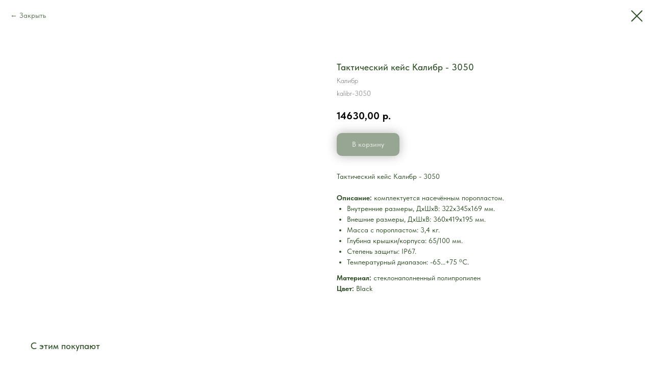

--- FILE ---
content_type: application/javascript
request_url: https://static.tildacdn.com/ws/project4652923/tilda-blocks-page42007940.min.js?t=1765281451
body_size: 3123
content:
window.isMobile=!1;if(/Android|webOS|iPhone|iPad|iPod|BlackBerry|IEMobile|Opera Mini/i.test(navigator.userAgent)){window.isMobile=!0}
window.isiOS=!1;if(/iPhone|iPad|iPod/i.test(navigator.userAgent)){window.isiOS=!0}
window.isiOSVersion='';if(window.isiOS){var version=(navigator.appVersion).match(/OS (\d+)_(\d+)_?(\d+)?/);if(version!==null){window.isiOSVersion=[parseInt(version[1],10),parseInt(version[2],10),parseInt(version[3]||0,10)]}}
function t_throttle(fn,threshhold,scope){var last;var deferTimer;threshhold||(threshhold=250);return function(){var context=scope||this;var now=+new Date();var args=arguments;if(last&&now<last+threshhold){clearTimeout(deferTimer);deferTimer=setTimeout(function(){last=now;fn.apply(context,args)},threshhold)}else{last=now;fn.apply(context,args)}}}
function t702_initPopup(recId){var rec=document.getElementById('rec'+recId);if(!rec)return;var container=rec.querySelector('.t702');if(!container)return;rec.setAttribute('data-animationappear','off');rec.setAttribute('data-popup-subscribe-inited','y');rec.style.opacity=1;var documentBody=document.body;var popup=rec.querySelector('.t-popup');var popupTooltipHook=popup.getAttribute('data-tooltip-hook');var analitics=popup.getAttribute('data-track-popup');var popupCloseBtn=popup.querySelector('.t-popup__close');var hrefs=rec.querySelectorAll('a[href*="#"]');var submitHref=rec.querySelector('.t-submit[href*="#"]');if(popupTooltipHook){t_onFuncLoad('t_popup__addAttributesForAccessibility',function(){t_popup__addAttributesForAccessibility(popupTooltipHook)});document.addEventListener('click',function(event){var target=event.target;var href=target.closest('a[href$="'+popupTooltipHook+'"]')?target:!1;if(!href)return;event.preventDefault();t702_showPopup(recId);t_onFuncLoad('t_popup__resizePopup',function(){t_popup__resizePopup(recId)});t702__lazyLoad();if(analitics&&window.Tilda){Tilda.sendEventToStatistics(analitics,popupTooltipHook)}});t_onFuncLoad('t_popup__addClassOnTriggerButton',function(){t_popup__addClassOnTriggerButton(document,popupTooltipHook)})}
popup.addEventListener('scroll',t_throttle(function(){t702__lazyLoad()}));popup.addEventListener('click',function(event){var windowWithoutScrollBar=window.innerWidth-17;if(event.clientX>windowWithoutScrollBar)return;if(event.target===this)t702_closePopup(recId)});popupCloseBtn.addEventListener('click',function(){t702_closePopup(recId)});if(submitHref){submitHref.addEventListener('click',function(){if(documentBody.classList.contains('t-body_scroll-locked')){documentBody.classList.remove('t-body_scroll-locked')}})}
for(var i=0;i<hrefs.length;i++){hrefs[i].addEventListener('click',function(){var url=this.getAttribute('href');if(!url||url.substring(0,7)!='#price:'){t702_closePopup(recId);if(!url||url.substring(0,7)=='#popup:'){setTimeout(function(){if(typeof t_triggerEvent==='function')t_triggerEvent(document.body,'popupShowed');documentBody.classList.add('t-body_popupshowed')},300)}}})}
function t702_escClosePopup(event){if(event.key==='Escape')t702_closePopup(recId)}
popup.addEventListener('tildamodal:show'+popupTooltipHook,function(){document.addEventListener('keydown',t702_escClosePopup)});popup.addEventListener('tildamodal:close'+popupTooltipHook,function(){document.removeEventListener('keydown',t702_escClosePopup)});rec.addEventListener('conditional-form-init',function(){t_onFuncLoad('t_form__conditionals_addFieldsListeners',function(){t_form__conditionals_addFieldsListeners(recId,function(){t_popup__resizePopup(recId)})})},{once:!0})}
function t702_lockScroll(){var documentBody=document.body;if(!documentBody.classList.contains('t-body_scroll-locked')){var bodyScrollTop=typeof window.pageYOffset!=='undefined'?window.pageYOffset:(document.documentElement||documentBody.parentNode||documentBody).scrollTop;documentBody.classList.add('t-body_scroll-locked');documentBody.style.top='-'+bodyScrollTop+'px';documentBody.setAttribute('data-popup-scrolltop',bodyScrollTop)}}
function t702_unlockScroll(){var documentBody=document.body;if(documentBody.classList.contains('t-body_scroll-locked')){var bodyScrollTop=documentBody.getAttribute('data-popup-scrolltop');documentBody.classList.remove('t-body_scroll-locked');documentBody.style.top=null;documentBody.removeAttribute('data-popup-scrolltop');document.documentElement.scrollTop=parseInt(bodyScrollTop)}}
function t702_showPopup(recId){var rec=document.getElementById('rec'+recId);if(!rec)return;var container=rec.querySelector('.t702');if(!container)return;var windowWidth=window.innerWidth;var screenMin=rec.getAttribute('data-screen-min');var screenMax=rec.getAttribute('data-screen-max');if(screenMin&&windowWidth<parseInt(screenMin,10))return;if(screenMax&&windowWidth>parseInt(screenMax,10))return;var popup=rec.querySelector('.t-popup');var popupTooltipHook=popup.getAttribute('data-tooltip-hook');var ranges=rec.querySelectorAll('.t-range');var documentBody=document.body;if(ranges.length){Array.prototype.forEach.call(ranges,function(range){t702__triggerEvent(range,'popupOpened')})}
t_onFuncLoad('t_popup__showPopup',function(){t_popup__showPopup(popup)});if(typeof t_triggerEvent==='function')t_triggerEvent(document.body,'popupShowed');documentBody.classList.add('t-body_popupshowed');documentBody.classList.add('t702__body_popupshowed');if(/iPhone|iPad|iPod/i.test(navigator.userAgent)&&!window.MSStream&&window.isiOSVersion&&window.isiOSVersion[0]===11){setTimeout(function(){t702_lockScroll()},500)}
t702__lazyLoad();t702__triggerEvent(popup,'tildamodal:show'+popupTooltipHook);t_onFuncLoad('t_forms__calculateInputsWidth',function(){t_forms__calculateInputsWidth(recId)})}
function t702_closePopup(recId){var rec=document.getElementById('rec'+recId);var popup=rec.querySelector('.t-popup');var popupTooltipHook=popup.getAttribute('data-tooltip-hook');var popupAll=document.querySelectorAll('.t-popup_show:not(.t-feed__post-popup):not(.t945__popup)');if(popupAll.length==1){if(typeof t_triggerEvent==='function')t_triggerEvent(document.body,'popupHidden');document.body.classList.remove('t-body_popupshowed')}else{var newPopup=[];for(var i=0;i<popupAll.length;i++){if(popupAll[i].getAttribute('data-tooltip-hook')===popupTooltipHook){popupAll[i].classList.remove('t-popup_show');newPopup.push(popupAll[i])}}
if(newPopup.length===popupAll.length){if(typeof t_triggerEvent==='function')t_triggerEvent(document.body,'popupHidden');document.body.classList.remove('t-body_popupshowed')}}
if(typeof t_triggerEvent==='function')t_triggerEvent(document.body,'popupHidden');popup.classList.remove('t-popup_show');document.body.classList.remove('t702__body_popupshowed');if(/iPhone|iPad|iPod/i.test(navigator.userAgent)&&!window.MSStream&&window.isiOSVersion&&window.isiOSVersion[0]===11){t702_unlockScroll()}
t_onFuncLoad('t_popup__addFocusOnTriggerButton',function(){t_popup__addFocusOnTriggerButton()});setTimeout(function(){var popupHide=document.querySelectorAll('.t-popup:not(.t-popup_show)');for(var i=0;i<popupHide.length;i++){popupHide[i].style.display='none'}},300);t702__triggerEvent(popup,'tildamodal:close'+popupTooltipHook)}
function t702_sendPopupEventToStatistics(popupName){var virtPage='/tilda/popup/';var virtTitle='Popup: ';if(popupName.substring(0,7)=='#popup:'){popupName=popupName.substring(7)}
virtPage+=popupName;virtTitle+=popupName;if(window.Tilda&&typeof Tilda.sendEventToStatistics=='function'){Tilda.sendEventToStatistics(virtPage,virtTitle,'',0)}else{if(ga){if(window.mainTracker!='tilda'){ga('send',{hitType:'pageview',page:virtPage,title:virtTitle})}}
if(window.mainMetrika&&window[window.mainMetrika]){window[window.mainMetrika].hit(virtPage,{title:virtTitle,referer:window.location.href})}}}
function t702_onSuccess(form){t_onFuncLoad('t_forms__onSuccess',function(){t_forms__onSuccess(form)})}
function t702__lazyLoad(){if(window.lazy==='y'||document.getElementById('allrecords').getAttribute('data-tilda-lazy')==='yes'){t_onFuncLoad('t_lazyload_update',function(){t_lazyload_update()})}}
function t702__triggerEvent(el,eventName){var event;if(typeof window.CustomEvent==='function'){event=new CustomEvent(eventName)}else if(document.createEvent){event=document.createEvent('HTMLEvents');event.initEvent(eventName,!0,!1)}else if(document.createEventObject){event=document.createEventObject();event.eventType=eventName}
event.eventName=eventName;if(el.dispatchEvent){el.dispatchEvent(event)}else if(el.fireEvent){el.fireEvent('on'+event.eventType,event)}else if(el[eventName]){el[eventName]()}else if(el['on'+eventName]){el['on'+eventName]()}}
function t604_init(recid){var rec=document.getElementById('rec'+recid);if(!rec)return;t604_imageHeight(rec);t604_arrowWidth(rec);t604_show(rec);t604_hide(rec);window.addEventListener('resize',t_throttle(function(){t_onFuncLoad('t_slds_updateSlider',function(){t_slds_updateSlider(recid)});t604_arrowWidth(rec)}));var currentBlock=rec.querySelector('.t604');if(currentBlock){currentBlock.addEventListener('displayChanged',function(){t_onFuncLoad('t_slds_updateSlider',function(){t_slds_updateSlider(recid)});t604_arrowWidth(rec)})}}
function t604_show(rec){var playBtns=rec.querySelectorAll('.t604__play');Array.prototype.forEach.call(playBtns,function(play){var itemWrap=play.closest('.t604__imgwrapper');var image=itemWrap.querySelector('.t-slds__bgimg');var videoWrap=itemWrap.querySelector('.t604__wrap-video');var videoLazy=videoWrap.querySelector('.t-video-lazyload');play.addEventListener('click',function(event){event.preventDefault();event.stopPropagation();t_onFuncLoad('t_video_lazyload__addVideo',function(){videoWrap.style.display='block';image.style.opacity=0;t_video_lazyload__addVideo(videoLazy)})})})}
function t604_hide(rec){var videoWraps=rec.querySelectorAll('.t604__wrap-video');var videos=rec.querySelectorAll('.t604__wrap-video .t-video-lazyload');rec.addEventListener('updateSlider',function(){Array.prototype.forEach.call(videoWraps,function(videoWrap){videoWrap.display.style='none'});Array.prototype.forEach.call(videos,function(video){video.innerHTML=''})})}
function t604_imageHeight(rec){var images=rec.querySelectorAll('.t604__separator');Array.prototype.forEach.call(images,function(image){var imgHeight=parseInt(image.getAttribute('data-slider-image-height'));var imgWidth=parseInt(image.getAttribute('data-slider-image-width'));var imgRatio=imgHeight/imgWidth;var imgPadding=imgRatio*100;image.style.paddingBottom=imgPadding+'%'})}
function t604_arrowWidth(rec){var arrows=rec.querySelectorAll('.t-slds__arrow_wrapper');var slide=rec.querySelector('.t-slds__item_active .t-slds__wrapper');var slideWidth=slide?slide.offsetWidth:0;if(slide&&slideWidth===0){t_onFuncLoad('t_slds_SliderWidth',function(){setTimeout(function(){slideWidth=slide.offsetWidth;t604__updateArrowWidth(slideWidth,arrows)},300)})}else{t604__updateArrowWidth(slideWidth,arrows)}}
function t604__updateArrowWidth(slideWidth,arrows){var calcArrowWidth=window.innerWidth-slideWidth;var arrowWidth=window.innerWidth>960?calcArrowWidth/2+'px':'';if(arrowWidth!=='0px'&&arrowWidth!==''){Array.prototype.forEach.call(arrows,function(arrow){arrow.style.width=arrowWidth})}}
function t604__UpdateSliderArrowsHeight(recid){var sliderRec=document.getElementById('rec'+recid);if(!sliderRec)return;var activeItem=sliderRec.querySelector('.t-slds__item_active');if(activeItem){var separator=activeItem.querySelector('.t604__separator');var isMobile=/Android|webOS|iPhone|iPad|iPod|BlackBerry|IEMobile|Opera Mini/i.test(navigator.userAgent);var offsetForVideoBtns=0;var isVideo=activeItem.querySelector('[data-slider-video-type]');if(isVideo&&isMobile)offsetForVideoBtns=40;var itemPaddingTop=parseInt(getComputedStyle(activeItem).paddingTop)||0;var itemPaddingBottom=parseInt(getComputedStyle(activeItem).paddingBottom)||0;var height=itemPaddingTop+itemPaddingBottom-offsetForVideoBtns;if(separator&&separator.hasAttribute('data-slider-image-height')&&activeItem.clientHeight===0){height=parseInt(separator.getAttribute('data-slider-image-height'))-height}else{height=activeItem.clientHeight-height}}
var arrowWrappers=sliderRec.querySelectorAll('.t-slds__arrow_wrapper');if(height&&arrowWrappers.length>0){Array.prototype.forEach.call(arrowWrappers,function(arrowWrapper){arrowWrapper.style.height=height+'px';var arrow=arrowWrapper.querySelector('.t-slds__arrow');if(arrow)arrow.style.marginTop=offsetForVideoBtns/2+'px'})}}
function t490_init(recId){t_onFuncLoad('t_card__moveClickOnCard',function(){t_card__moveClickOnCard(recId)});t_onFuncLoad('t_card__addFocusOnTab',function(){t_card__addFocusOnTab(recId)})}
function t690_onSuccess(form){t_onFuncLoad('t_forms__onSuccess',function(){t_forms__onSuccess(form)})}
function t594_init(recId){t_onFuncLoad('t_card__moveClickOnCard',function(){t_card__moveClickOnCard(recId)});t_onFuncLoad('t_card__addFocusOnTab',function(){t_card__addFocusOnTab(recId)})}
function t967_setLogoPadding(recid){var rec=document.getElementById('rec'+recid);if(!rec||window.innerWidth<=980)return;var menu=rec.querySelector('.t967');var logo=menu?menu.querySelector('.t967__logowrapper'):null;var leftWrap=menu?menu.querySelector('.t967__leftwrapper'):null;var rightWrap=menu?menu.querySelector('.t967__rightwrapper'):null;var logoWidth=logo?logo.offsetWidth:0;if(leftWrap)leftWrap.style.paddingRight=logoWidth/2+50+'px';if(rightWrap)rightWrap.style.paddingRight=logoWidth/2+50+'px'}
function t887_init(recid){var rec=document.querySelector('#rec'+recid);if(!rec)return;var notificationBlock=rec.querySelector('.t887');var closeButton=rec.querySelector('.t887__icon-close');var storageItem=notificationBlock.getAttribute('data-storage-item');var lastOpen;try{lastOpen=localStorage.getItem(storageItem)}catch(error){console.log('Your web browser does not support localStorage. Error status: ',error)}
if(!lastOpen){notificationBlock.classList.remove('t887_closed')}
closeButton.addEventListener('click',function(event){notificationBlock.classList.add('t887_closed');try{localStorage.setItem(storageItem,Math.floor(Date.now()/1000))}catch(error){console.log('Your web browser does not support localStorage. Error status: ',error)}
event.preventDefault()})}
function t898_init(recId){var rec=document.getElementById('rec'+recId);if(!rec)return;var container=rec.querySelector('.t898');if(!container)return;rec.setAttribute('data-animationappear','off');rec.style.opacity=1;var whatsApp=rec.querySelector('.t898__icon-whatsapp_wrapper');if(whatsApp){var whatsAppHref=whatsApp.getAttribute('href');if(whatsAppHref&&(whatsAppHref.indexOf('whatsapp://')>-1||whatsAppHref.indexOf('wa.me')>-1)){t898_removeExtraSymbolsFromWhatsApp(whatsApp,whatsAppHref)}}
if(window.lazy==='y'||document.getElementById('allrecords').getAttribute('data-tilda-lazy')==='yes'){t_onFuncLoad('t_lazyload_update',function(){t_lazyload_update()})}}
function t898_removeExtraSymbolsFromWhatsApp(whatsApp,whatsAppHref){if(whatsAppHref&&whatsAppHref.indexOf('?text=')!==-1){var whatsAppHrefArr=whatsAppHref.split('?text=');whatsAppHrefArr[0]=whatsAppHrefArr[0].replace(/[\(\)+-]/g,'');whatsAppHref=whatsAppHrefArr[0]+'?text='+whatsAppHrefArr[1]}else{whatsAppHref=whatsAppHref.replace(/[\(\)+-]/,'')}
whatsApp.setAttribute('href',whatsAppHref)}